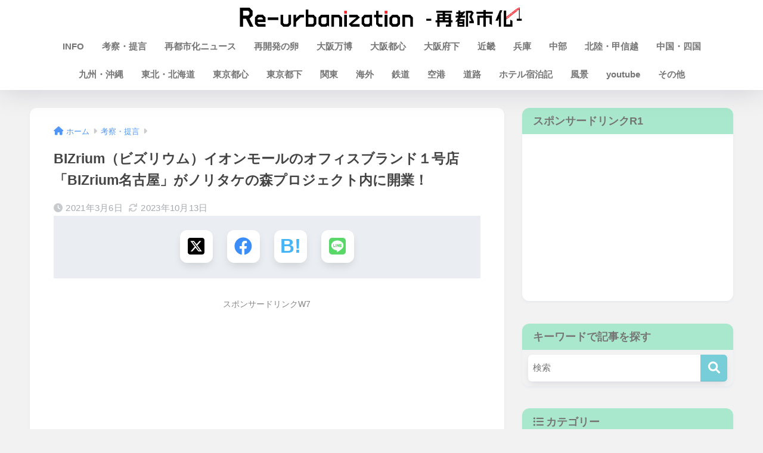

--- FILE ---
content_type: text/html; charset=utf-8
request_url: https://www.google.com/recaptcha/api2/aframe
body_size: 266
content:
<!DOCTYPE HTML><html><head><meta http-equiv="content-type" content="text/html; charset=UTF-8"></head><body><script nonce="ztOonTDOxGnH-fGmOJLrjA">/** Anti-fraud and anti-abuse applications only. See google.com/recaptcha */ try{var clients={'sodar':'https://pagead2.googlesyndication.com/pagead/sodar?'};window.addEventListener("message",function(a){try{if(a.source===window.parent){var b=JSON.parse(a.data);var c=clients[b['id']];if(c){var d=document.createElement('img');d.src=c+b['params']+'&rc='+(localStorage.getItem("rc::a")?sessionStorage.getItem("rc::b"):"");window.document.body.appendChild(d);sessionStorage.setItem("rc::e",parseInt(sessionStorage.getItem("rc::e")||0)+1);localStorage.setItem("rc::h",'1768965676063');}}}catch(b){}});window.parent.postMessage("_grecaptcha_ready", "*");}catch(b){}</script></body></html>